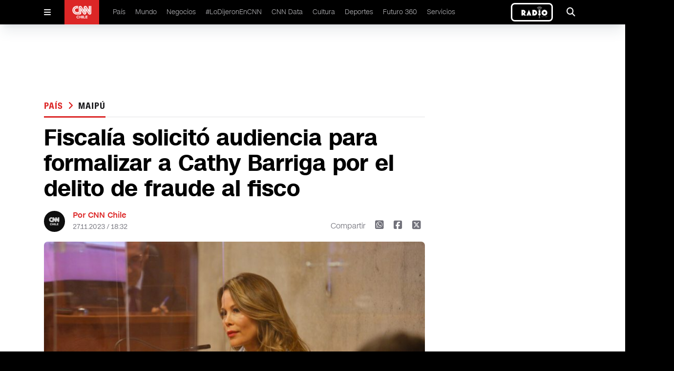

--- FILE ---
content_type: text/html
request_url: https://www.cnnchile.com/pais/fiscalia-audiencia-formalizar-cathy-barriga-fraude-al-fisco_20231127/
body_size: 12416
content:







































































































  























<!-- home,single,categories new templates -->


	



	






	
    
	
	






  

 	

























    









  <!DOCTYPE html>
<html lang="en">

<head>
  <meta http-equiv="Content-Security-Policy" content="media-src * blob:;">
  <meta charset="UTF-8" />
  <meta name="viewport" content="width=device-width, initial-scale=1.0" />

  <link rel="stylesheet" href="/_templatesB/desktop/includes/assets/main.min.css?v=1.1.27">
  <link rel="stylesheet" href="https://cdnjs.cloudflare.com/ajax/libs/font-awesome/6.5.2/css/all.min.css" integrity="sha512-SnH5WK+bZxgPHs44uWIX+LLJAJ9/2PkPKZ5QiAj6Ta86w+fsb2TkcmfRyVX3pBnMFcV7oQPJkl9QevSCWr3W6A==" crossorigin="anonymous" referrerpolicy="no-referrer" />
  
  
  

  
      
      
  

  
  
      
  

  

    <title>Fiscalía solicitó audiencia para formalizar a Cathy Barriga por el delito de fraude al fisco</title>
    <meta name="keywords" content='cathy barriga,fiscalía,fraude al fisco,maipú,tomás vodanovic' />
    <meta name="description" content='La querella, en la que trabaja el Ministerio Público, es una de las tres aristas bajo las cuales la exalcaldesa de la comuna de Maipú ha sido acusada. Sin embargo, la exalcaldesa aseguró que durante su administración “jamás” se benefició de los recursos municipales.'>
    <meta name="author" content='CNN Chile' >
    <meta name="robots" content="index,follow, max-image-preview:large, max-snippet:-1, max-video-preview:-1">

    <!-- CARDS FACEBOOK -->
    <meta property="fb:app_id" content="331688796889910" />
    <meta property="og:locale" content="es_LA" />
    <meta property="article:author" content="https://www.facebook.com/cnnchile" />
    <meta property="og:type" content="article" />
    <meta property="og:image" content="https://media.cnnchile.com/sites/2/2023/11/A_UNO_1454184.jpg" />
    <meta property="fb:pages" content="" />
    <meta property="og:image:width" content="740" />
    <meta property="og:image:height" content="430" />
    <meta property="og:title" content='Fiscalía solicitó audiencia para formalizar a Cathy Barriga por el delito de fraude al fisco' />
    <meta property="og:description" content='La querella, en la que trabaja el Ministerio Público, es una de las tres aristas bajo las cuales la exalcaldesa de la comuna de Maipú ha sido acusada. Sin embargo, la exalcaldesa aseguró que durante su administración “jamás” se benefició de los recursos municipales.' />
    <meta property="og:url" content='https://www.cnnchile.com/pais/fiscalia-audiencia-formalizar-cathy-barriga-fraude-al-fisco_20231127/' />
    <meta property="og:site_name" content='CNN Chile' />
    <!-- CARDS TWITTER -->
    <meta name="twitter:card" content="summary_large_image"/>
    <meta name="twitter:description" content='La querella, en la que trabaja el Ministerio Público, es una de las tres aristas bajo las cuales la exalcaldesa de la comuna de Maipú ha sido acusada. Sin embargo, la exalcaldesa aseguró que durante su administración “jamás” se benefició de los recursos municipales.'/>
    <meta name="twitter:title" content='Fiscalía solicitó audiencia para formalizar a Cathy Barriga por el delito de fraude al fisco'/>
    <meta name="twitter:site" content="@CNNChile"/>
    <meta name="twitter:image:src" content="https://media.cnnchile.com/sites/2/2023/11/A_UNO_1454184.jpg"/>
    <meta name="twitter:creator" content="@CNNChile"/>


    

  



    <script type="application/ld+json">
      {
        "@context": "http://schema.org",
        "@type": "NewsArticle",
        "author": "CNN Chile",
        "mainEntityOfPage": "https://www.cnnchile.com/pais/fiscalia-audiencia-formalizar-cathy-barriga-fraude-al-fisco_20231127/",
        "headline": "Fiscalía solicitó audiencia para formalizar a Cathy Barriga por el delito de fraude al fisco",
        "datePublished": "2023-11-27T18:32:30+00:00",
        "dateModified": "2023-11-27T19:13:07+00:00",
        "description": "La querella, en la que trabaja el Ministerio Público, es una de las tres aristas bajo las cuales la exalcaldesa de la comuna de Maipú ha sido acusada. Sin embargo, la exalcaldesa aseguró que durante su administración “jamás” se benefició de los recursos municipales.",
        "publisher": {
          "@type": "Organization",
          "name": "CNN Chile",
          "logo": {
            "@type": "ImageObject",
            "url": "https://www.cnnchile.com/_templatesB/desktop/includes/img/amp/logo.png",
            "width": 90,
            "height": 40
          }
        },
        "image": {
            "@type":"ImageObject",
            "url":"https://media.cnnchile.com/sites/2/2023/11/A_UNO_1454184-740x430.jpg",
            "width":740,
            "height":430
        }
      }
    </script>




  

  <meta name="google-adsense-account" content="ca-pub-7457155067339021">

  
    <link rel="canonical" href="https://www.cnnchile.com/pais/fiscalia-audiencia-formalizar-cathy-barriga-fraude-al-fisco_20231127/" />
  

  
  

  <meta name="theme-color" content="#CA0000">

  <!--Favicon--->
  <link rel="apple-touch-icon" sizes="57x57" href='/_templatesB/globals/img/favicon/apple-icon-57x57.png'>
  <!--<link rel="apple-touch-icon" sizes="60x60" href='/_templatesB/globals/img/favicon/apple-icon-60x60.png'>--><!--No esta en el sitio-->
  <link rel="apple-touch-icon" sizes="72x72" href='/_templatesB/globals/img/favicon/apple-icon-72x72.png'>
  <link rel="apple-touch-icon" sizes="76x76" href='/_templatesB/globals/img/favicon/apple-icon-76x76.png'>
  <link rel="apple-touch-icon" sizes="114x114" href='/_templatesB/globals/img/favicon/apple-icon-114x114.png'>
  <link rel="apple-touch-icon" sizes="120x120" href='/_templatesB/globals/img/favicon/apple-icon-120x120.png'>
  <link rel="apple-touch-icon" sizes="144x144" href='/_templatesB/globals/img/favicon/apple-icon-144x144.png'>
  <link rel="apple-touch-icon" sizes="152x152" href='/_templatesB/globals/img/favicon/apple-icon-152x152.png'>
  <link rel="apple-touch-icon" sizes="180x180" href='/_templatesB/globals/img/favicon/apple-icon-180x180.png'>
  <link rel="icon" type="image/png" sizes="192x192" href='/_templatesB/globals/img/favicon/android-icon-192x192.png'>
  <link rel="icon" type="image/png" sizes="32x32" href='/_templatesB/globals/img/favicon/favicon-32x32.png'>
  <link rel="icon" type="image/png" sizes="96x96" href='/_templatesB/globals/img/favicon/favicon-96x96.png'>
  <link rel="icon" type="image/png" sizes="16x16" href='/_templatesB/globals/img/favicon/favicon-16x16.png'>
  <link rel="manifest" href='/_templatesB/globals/img/favicon/manifest.json'>
  <meta name="msapplication-TileColor" content="#ffffff">
  <meta name="msapplication-TileImage" content='/_templatesB/globals/img/favicon/ms-icon-144x144.png'>
  <!-- <meta http-equiv="Content-Security-Policy" content="media-src 'self' blob:;"> -->
  
  

  <script src="https://securepubads.g.doubleclick.net/tag/js/gpt.js"></script>

  <!-- <script src=https://cnt.trvdp.com/js/2287/14631.js></script> -->


  <script>
    try{
        var related_count_post = [{"id_post":813403,"post_title":"Hombre recibi\u00f3 disparo en la boca durante asalto en Maip\u00fa: Le robaron el banano","post_link":"pais\/maipu-hombre-disparo-boca-asalto_20231127\/","publicador":"Michel Nahas Miranda","autor":""},{"id_post":813213,"post_title":"Sujeto es detenido por presunto robo con doble secuestro en Melipilla: Ser\u00e1 formalizado este lunes","post_link":"pais\/detenido-doble-secuestro-melipilla_20231126\/","publicador":"Rodrigo Mi\u00f1o Silva","autor":""},{"id_post":812688,"post_title":"Cathy Barriga e investigaci\u00f3n en su contra: &#8220;Jam\u00e1s me benefici\u00e9 de alguna manera de mi trabajo como alcaldesa&#8221;","post_link":"pais\/cathy-barriga-investigacion-desfalco-fisco-jamas-me-beneficie_20231124\/","publicador":"lsandoval","autor":""},{"id_post":812567,"post_title":"Maip\u00fa: Tom\u00e1s Vodanovic declara como testigo en investigaci\u00f3n por fraude al fisco contra Cathy Barriga","post_link":"pais\/tomas-vodanovic-testigo-fiscalia-investigacion-cathy-barriga_20231124\/","publicador":"Juan Andr\u00e9s Galaz","autor":""},{"id_post":812546,"post_title":"Caso Algarrobo: La investigaci\u00f3n del desfalco al interior del municipio","post_link":"lodijeronencnn\/entrevista-claudio-rebeco-caso-desfalco-algarrobo_20231124\/","publicador":"Rodrigo Mi\u00f1o Silva","autor":""}];
        related_count_post     = related_count_post.length;
        related_count_post     = related_count_post+1;//agregamos el post inicial (no viene en el json)
    }catch(err){
        related_count_post = 1;
    }
</script>


    <!---- CNN Chile: Article ----->
    <script>
        var dfp_metadata = {
            "domain" : "cnnchile.com",
            "platform" : "web",
            "region" : "latam",
            "country" : "chile",
            "brand" : "cnn",
            "previouspage" : "",
            "pageviewevent" : 1,
            "trackAction" : [],

            "section"       : "pais",
            "subsection"    : "maipu",
            "sectionname"    : "País",
            "subsectionname" : "maipú",
            "contenttype"   : "note",       
            "contenttitle"  : "Fiscalía solicitó audiencia para formalizar a Cathy Barriga por el delito de fraude al fisco",            
            "contenttags"   : "cathy barriga,fiscalía,fraude al fisco,maipú,tomás vodanovic",         
            "contentid"     : "813629",               
            "datepublished" : "",     
            "dateupdated"   : "2023-11-27T19:13:07+00:00",
            "pageN"         : "813629",
            "autorname"          : "",
            "publicadorname"     : "Juan Andrés Galaz"
        };
        dfp_metadata.trackAction.push({
            "type" : "pageview",
            "data" : {
                "domain" : "cnnchile.com",
                "platform" : "web",
                "region" : "latam",
                "country" : "chile",
                "brand" : "cnn",
                "previouspage" : "",
                "pageviewevent" : 1,
                "pageName" : "cnnchile.com/pais/fiscalia-audiencia-formalizar-cathy-barriga-fraude-al-fisco_20231127/",
                "section" : "pais",
                "subsection" : "maipu",
                "contenttype" : "article",
                "contenttitle" : "fiscalía solicitó audiencia para formalizar a cathy barriga por el delito de fraude al fisco",
                "contentid" : "34325562",
                "author" : "",
                "publisher" : "juan andrés galaz",
                "newssource" : "digital",
                "featuredcontent" : "maipú",
                "scroll" : "1|"+related_count_post
            }
        });
    </script>




  
    <script>
      dataLayer = [{
        'scrollInfinito': 0,
        'autor': '',
        'publicador': 'Juan Andrés Galaz',
        'categoria': 'País',
        'tagPrimario': 'maipú',
      }];
    </script>
  

  <!-- GTM TURNER -->
  <script class="optanon-category-pf">(function(w,d,s,l,i){w[l]=w[l]||[];w[l].push({'gtm.start':
  new Date().getTime(),event:'gtm.js'});var f=d.getElementsByTagName(s)[0],
  j=d.createElement(s),dl=l!='dataLayer'?'&l='+l:'';j.async=true;j.src=
  'https://www.googletagmanager.com/gtm.js?id='+i+dl;f.parentNode.insertBefore(j,f);
  })(window,document,'script','dataLayer','GTM-5X9L3GZ');</script>
  <!-- End GTM TURNER -->

  <!-- Google Tag Manager -->
  <script>(function(w,d,s,l,i){w[l]=w[l]||[];w[l].push({'gtm.start':
  new Date().getTime(),event:'gtm.js'});var f=d.getElementsByTagName(s)[0],
  j=d.createElement(s),dl=l!='dataLayer'?'&l='+l:'';j.async=true;j.src=
  'https://www.googletagmanager.com/gtm.js?id='+i+dl;f.parentNode.insertBefore(j,f);
  })(window,document,'script','dataLayer','GTM-PBK3VP8V');</script>
  <!-- End Google Tag Manager -->

  
  <script class="optanon-category-pf" async src="https://www.googletagmanager.com/gtag/js?id=UA-36532539-16"></script>
  <script>
    window.dataLayer = window.dataLayer || [];
    function gtag(){dataLayer.push(arguments);}
    gtag('js', new Date());
    gtag('config', 'UA-36532539-16', {'send_page_view': false });
  </script>
  

  <!-- Begin comScore Tag -->
  <script>
    var _comscore = _comscore || [];
    _comscore.push({
    c1: "2", c2: "6035711",
    options: {
        enableFirstPartyCookie: true,
        bypassUserConsentRequirementFor1PCookie: true
        }
    });
    (function() {
    var s = document.createElement("script"), el = document.getElementsByTagName("script")[0]; s.async = true;
    s.src = "https://sb.scorecardresearch.com/cs/6035711/beacon.js";
    el.parentNode.insertBefore(s, el);
    })();
  </script>





<!-- End comScore Tag -->

  <style>
    .responsive-video {
      height: 0;
      overflow: hidden;
      padding-bottom: 56.25%;
      position: relative;
    }
    .responsive-video embed, .responsive-video iframe, .responsive-video object, .responsive-video video {
      position: absolute;
      top: 0;
      left: 0;
      border: 0;
      width: 100%;
      height: 100%;
    }
    .u-text-uppercase{text-transform:uppercase!important}.u-text-capitalize{text-transform:capitalize!important}.u-text-italic{font-style:italic!important}
    iframe[src*="youtube"] { max-width: 100%; height: auto; aspect-ratio: 16/9;  }
    main .article-details .author .share .fa-square-x-twitter { font-size: 1.25rem; line-height: 1.75rem; cursor: pointer; }
    main .article-details .author .share .fa-square-x-twitter:hover { --tw-text-opacity: 1; color: #000;  }

    .the-single-box {
      border-top: 10px solid #282828;
      color: #282828;
      margin-bottom: 25px;
      margin-top: 25px;
    }
    .the-single-box__header {
      padding-bottom: 16px;
      padding-top: 16px;
    }
    .the-single-box__title {
      font-size: 24px;
      font-size: 1.5rem;
      font-weight: 700;
      margin-bottom: 20px;
      margin-top: 0;
      text-transform: uppercase;
    }
    .the-single-box__body {
      background-color: #eeeeed;
      padding: 30px 20px;
    }
    .the-single-box__subtitle {
      font-size: 27px;
      font-size: 1.6875rem;
      margin-bottom: 0;
      margin-top: 0;
    }
    .the-single-box__text>:first-child {
      margin-top: 0;
    }

    .the-single-box__text p {
      margin-bottom: 10px;
      margin-top: 10px;
      max-width: 100%;
    }
    #skyscraper-left,#skyscraper-right,main .content-ad-slot .slot {
      background-color: inherit;
    }
    main .content-ad-slot .slot,.ad_slot {
      height: auto;
    }
    @media (min-width: 640px){
      main .content-ad-slot .slot {
        height: auto;
      }
    }

    .wp-caption {
      max-width: 100% !important;
      width: 100% !important;
    }
    .u-bag{
      pointer-events: auto;
      width: -moz-fit-content;
      width: fit-content;
      border-radius: .375rem;
      --tw-bg-opacity: 1;
      background-color: rgb(220 38 38 / var(--tw-bg-opacity));
      padding: .375rem .75rem;
      font-family: cnn-sc-regular, sans-serif;
      font-size: .75rem;
      line-height: 1rem;
      --tw-text-opacity: 1;
      color: rgb(255 255 255 / var(--tw-text-opacity));
    }

    article .h2, main .article article h2, main .article-image .background article h2, main .article-list .poster-small article h2, main .article-dark article p, main .article-list .item article h2, main .article-list .section article p, main .article-dark article h2, main .content-on-air-bg-grid .information-details h2, main .content-on-air-bg-grid .information-details p{
      -webkit-line-clamp: initial !important;
    }

    .main-single-body p{
      margin-top: 1rem;
    }

    .rtb_subcategories{
      display: flex !important;
      flex-wrap: wrap !important;
    }

    .on-air-new {
      border: 3px solid white;
      border-radius: .5em
    }

    .the-single-box{
      border-top: none;
    }


  </style>
</head>

<body>

  <noscript>
    <img src="https://sb.scorecardresearch.com/p?c1=2&amp;c2=6035711&amp;cs_ucfr=1&amp;cv=3.9.1&amp;cj=1">
  </noscript>

  <!-- GTM TURNER  (noscript) -->
  <noscript><iframe src="https://www.googletagmanager.com/ns.html?id=GTM-5X9L3GZ"
  height="0" width="0" style="display:none;visibility:hidden"></iframe></noscript>
  <!-- End GTM TURNER (noscript) -->

  <!-- Google Tag Manager (noscript) -->
  <noscript><iframe src="https://www.googletagmanager.com/ns.html?id=GTM-PBK3VP8V"
    height="0" width="0" style="display:none;visibility:hidden"></iframe></noscript>
  <!-- End Google Tag Manager (noscript) -->

  <div id="fb-root"></div>
  <script>(function(d, s, id) {
    var js, fjs = d.getElementsByTagName(s)[0];
    if (d.getElementById(id)) return;
    js = d.createElement(s); js.id = id;
    js.src = '//connect.facebook.net/es_LA/sdk.js#xfbml=1&version=v2.11&appId=331688796889910';
    fjs.parentNode.insertBefore(js, fjs);
  }(document, 'script', 'facebook-jssdk'));</script>

  
    <div class="ad_slot" template="livebox"></div>
  

  <header id="header" class="site-header">

    <!-- Menu Movil -->
    <div class="mobile" id="mobile-menu">
      <div id="mobile-menu-button">
        <i class="fa-solid fa-bars"></i>
      </div>
      <div class="logo">
        <a href="/">
          <img src="/_templatesB/desktop/includes/image/cnn.png" alt="cnn logo" />
        </a>
      </div>
      
      <div class="on-air-new__wrapper">
        <a class="on-air-new" href="https://live.cnnchile.com/" target="_blank">
          <img src="/_templatesB/desktop/includes/image/radio.jpg" alt="Radio on line" class="on-air-new__image" height="30" />
        </a>
      </div>
          
    </div>

    <!-- Menu Movil Contenido -->
    <div class="mobile-content" id="mobile-menu-content">

      <form action='https://www.cnnchile.com/search/' class="search main-menu__search">
        <input class="main-menu-search__text" type="text" name="s" placeholder="Buscar..." />
        <button class="button" type="submit">
          <i class="fa-solid fa-magnifying-glass"></i>
        </button>
      </form>

      <nav class="menu">
        <div class="item">
          <a href="/pais/">País </a>
        </div>
        <div class="item">
          <a href="/mundo/">Mundo </a>
        </div>
        <div class="item">
          <a href="/negocios/">Negocios </a>
        </div>
        <div class="item">
          <a href="/lodijeronencnn/">#LoDijeronEnCNN  </a>
        </div>
        <div class="item">
          <a href="https://data.cnnchile.com/" target="_blank">CNN Data  </a>
        </div>
        <div class="item">
          <a href="/tag/cnn-tiempo/">CNN Tiempo </a>
        </div>
        <div class="item">
          <a href="/cultura/">Cultura </a>
        </div>
        <div class="item">
          <a href="/deportes/">Deportes </a>
        </div>
        <div class="item">
          <a href="/https://www.futuro360.com/" target="_blank">Futuro 360 </a>
        </div>
        <div class="item">
          <a href="/servicios/">Servicios </a>
        </div>
        <div class="item">
          <a href="/bits/">Bits </a>
        </div>
        <div class="item">
          <a href="/miradas/">Miradas </a>
        </div>
        <div class="item">
          <a href="/opinion/">Opinión</a>
        </div>

        <div class="item">
          <a href="/programas-completos/">Programas completos </a>
        </div>
        <div class="item">
          <a href="/page/en-vivo/">En Vivo </a>
        </div>
      </nav>

      <div class="logo">
        <div class="content">
          <img src="/_templatesB/desktop/includes/image/cnn.png" alt="cnn loog" />
        </div>
      </div>

      <div class="follow">
        Siguenos
      </div>

      <div class="follow-icons">
        <a href='https://www.facebook.com/cnnchile' target="_blank"><i class="fa-brands fa-facebook"></i></a>
        <a href='https://twitter.com/cnnchile' target="_blank"><i class="fa-brands fa-x-twitter"></i></a>
        <a href='https://www.instagram.com/cnnchile/' target="_blank"><i class="fa-brands fa-instagram"></i></a>
        <a href='https://www.youtube.com/user/cnnchile' target="_blank"><i class="fa-brands fa-youtube"></i></a>
      </div>

      <div class="description">
        
        © 2026 CNN Chile. Todos los derechos reservados.<br>
        CNN Sans ™ & © 2016 Cable News Network.
      </div>

    </div>

    <!-- Menu Desktop -->
    <div class="desktop desktop--alt">
      <div id="desktop-menu-button" class="desktop-menu-button">
        <i class="fa-solid fa-bars"></i>
      </div>

      <div class="logo">
        <a href="/"><img src="/_templatesB/desktop/includes/image/cnn.png" alt="cnn logo" /></a>
      </div>

      <nav class="menu">
        <li>
          <a href="/pais/">País </a>
        </li>
        <li>
          <a href="/mundo/">Mundo </a>
        </li>
        <li>
          <a href="/negocios/">Negocios </a>
        </li>
        <li>
          <a href="/lodijeronencnn/">#LoDijeronEnCNN  </a>
        </li>
        <li>
          <a href="https://data.cnnchile.com/" target="_blank">CNN Data  </a>
        </li>
        <li>
          <a href="/cultura/">Cultura </a>
        </li>
        <li>
          <a href="/deportes/">Deportes </a>
        </li>
        <li>
          <a href="https://www.futuro360.com/" target="_blank">Futuro 360 </a>
        </li>
        <li>
          <a href="/servicios/">Servicios </a>
        </li>
        <!-- <li>
          <a href="/opinion/">Opinión</a>
        </li> -->
        <!-- <li>
          <a href="/programas-completos/">Programas completos </a>
        </li> -->
      </nav>

      

      <a class="on-air-new" href="https://live.cnnchile.com/" target="_blank">
        <img src="/_templatesB/desktop/includes/image/radio.jpg" alt="Radio on line" class="on-air-new__image" height="30" />
      </a>


      <div id="desktop-search-ui" class="search-ui">
        <form action='https://www.cnnchile.com/search/' class="main-menu__search">
          <div class="search-text">
            <i class="fa-solid fa-magnifying-glass"></i>
            <input class="appearance-none main-menu-search__text" type="text" name="s" placeholder="Buscar..." />
          </div>
          <button type="submit" class="search-button">Buscar</button>
          <div onclick="seach_ui()" class="search-icon">
            <i class="fa-solid fa-xmark"></i>
          </div>
        </form>
      </div>

      <div onclick="seach_ui()" class="search">
        <i class="fa-solid fa-magnifying-glass"></i>
      </div>

    </div>

</header>



<main id="main" class="js_main_content">
    <!-- Barra Breaking News -->
<div class="breaking-news" style="display:none">
    <a href="liveblog.html">
      <div class="breaking-news-content">
        <div class="read">
          <i class="fa-solid fa-chevron-right"></i>
        </div>
        <div class="breaking">
          <i class="fa-solid fa-circle-exclamation"></i> <span>BREAKING NEWS</span>
        </div>
        <div class="description">
          Joe Biden asegura tener intención de postularse a la reelección en 2024
        </div>
      </div>
    </a>
</div>

<!-- Publicidad -->
<div class="content-ad-slot !-mb-5">
  <div class="slot">
    <div class="rtb_slot" style="width:970px;height:90px;" >
      <div class="ad_slot" template="rectangle"></div>
    </div>
  </div>
</div>


<div class='main-content '>
  <div class="js-content-static" style="margin-top: 3rem;">
    <div class="js-main-single-body" data-post-id='813629'>
      <!-- Contenedor 1fr - 300px -->
      <div class="content-block-1fr-300">

        <!-- Publicidad -->
        <div id="skyscraper-left" class="content-ad-slot-skyscraper-left">
          <div class="rtb_slot">
            <div class="ad_slot" template="skyscraper"></div>
          </div>
        </div>

        <!-- Publicidad -->
        <div id="skyscraper-right" class="content-ad-slot-skyscraper-right">
          <div class="rtb_slot">
            <div class="ad_slot" template="skyscraper"></div>
          </div>
        </div>

        <!-- Columna Izquierda -->
        <div class="space-y-4">

          <!-- Titulo -->
          <div class="title">
            <h2>
              <span><a href="/pais/" data-slug='pais' class="js-single-button-cat">
                País
              </a></span>
              
                <i class="text-red-600 fa-solid fa-angle-right px-1"></i>
                <a href="/tag/maipu/" data-slug='maipu' class="js-single-button-tag">maipú</a>
              
            </h2>
            <h3></h3>
          </div>


          

          <!-- Detalles de el Articulo -->
          <div class="article-details main-single-body">

            

            


            

            <!-- Titulo -->
            <h1 class="u-ff-cnn-sans-display u-fw-700">Fiscalía solicitó audiencia para formalizar a Cathy Barriga por el delito de fraude al fisco</h1>

            <!-- Información -->
            <div class="author">

              <!-- .info-box user-->
              
                <div class="picture">
                  <img src="https://www.cnnchile.com/_templatesB/globals/img/placeholder.png" />
                </div>

                <div class="info">
                  <h2>Por CNN Chile</h2>
                  <h3>27.11.2023 / 18:32</h3>
                </div>
              
              <!-- /.info-box user-->

              <div class="share-mobile">
                <i class="fa-solid fa-arrow-up-from-bracket"></i>
              </div>

              <div class="share">
                <span>Compartir</span>
                <a href='http://web.whatsapp.com/send?text=https://www.cnnchile.com/pais/fiscalia-audiencia-formalizar-cathy-barriga-fraude-al-fisco_20231127/' data-share-network><i class="fa-brands fa-square-whatsapp"></i></a>
                <a href='https://www.facebook.com/sharer.php?u=https://www.cnnchile.com/pais/fiscalia-audiencia-formalizar-cathy-barriga-fraude-al-fisco_20231127/' data-share-network><i class="fa-brands fa-square-facebook"></i></a>
                <a href='https://twitter.com/share?url=https://www.cnnchile.com/pais/fiscalia-audiencia-formalizar-cathy-barriga-fraude-al-fisco_20231127/' data-share-network><i class="fa-brands fa-square-x-twitter"></i></a>
              </div>

            </div>

            
            
              
            
            
            
            

            <!-- Contenido Multimedia -->
            <div class="media js-content-img">
              
                <img src='https://media.cnnchile.com/sites/2/2023/11/A_UNO_1454184-740x430.jpg' alt="{alt}" />
              

              

            </div>

            <!-- Epigrafé -->
            <p class="epigraph">La querella, en la que trabaja el Ministerio Público, es una de las tres aristas bajo las cuales la exalcaldesa de la comuna de Maipú ha sido acusada. Sin embargo, la exalcaldesa aseguró que durante su administración “jamás” se benefició de los recursos municipales.</p>

            <hr>

            <div>
              <p>Durante esta jornada, la <strong>Fiscalía Regional Metropolitana Oriente</strong> solicitó al <strong>Noveno Juzgado de Garantía de Santiago</strong> que fije una audiencia para formalizar a la exalcaldesa de Maipú, <a href="https://www.cnnchile.com/tag/cathy-barriga/" target="_blank" rel="noopener">Cathy Barriga</a>, por el delito de<strong> fraude al fisco.</strong></p>
<p>Según <strong><em>La Tercera</em></strong>, la fiscal de alta complejidad Constanza Encina ingresó al tribunal la solicitud de audiencia para formalizar a Barriga debido <strong>al pago de más de &#36;95 millones</strong> a una<strong> funcionaria “fantasma”</strong> durante su cargo municipal.</p>
<p>Esta formalización correspondería a una de las<strong> tres aristas</strong> que sigue el <a href="https://www.cnnchile.com/tag/ministerio-publico/" target="_blank" rel="noopener">Ministerio Público</a> en contra de la exalcaldesa y otros cinco exfuncionarios de Maipú por distintos <strong>delitos de corrupción durante su administración</strong>, entre 2016 y 2021.</p><div style="max-width:560px">
										<div class="the-banner">
											<div
												class="rtb_slot"
												style="width:300px; height:auto;">
												<div class="ad_slot" template="square"></div>
											</div>
										</div>
									</div>
<h2>Los detalles detrás del caso Barriga</h2>
<p>Después de que <a href="https://www.cnnchile.com/tag/tomas-vodanovic/" target="_blank" rel="noopener">Tomás Vodanovic</a> asumiera el municipio, presentó una querella por fraude al fisco, debido a que <strong>durante el periodo en el que estuvo Barriga en el cargo</strong>, se generó un mecanismo para <strong>apropiarse y gastar recursos públicos</strong>, a pesar de saber que estos no existían.</p>
<p>El actual alcalde de Maipú declaró como testigo esté pasado viernes ante la Fiscalía por el delito de<strong> desfalco al fisco por parte de la exalcaldesa</strong>.</p>
<p>Según las auditorías realizadas por Contraloría, el monto defraudado <strong>ascendería a más de &#36;31 mil millones</strong>, lo que equivale a casi un tercio del presupuesto que manejaba en ese entonces el municipio.</p><div style="max-width:560px">
										<div class="the-banner">
											<div
												class="rtb_slot"
												style="width:300px; height:auto;">
												<div class="ad_slot" template="square"></div>
											</div>
										</div>
									</div>
<p>Cabe recordar que la querella del municipio se debe a gastos injustificados por parte de la administración de la exjefa comunal,<strong> tras una investigación ejecutada por un equipo de expertos en derecho administrativo</strong>, quienes revisaron la documentación de la Municipalidad de Maipú y<strong> encontraron irregularidades en la gestión anterior.</strong></p>
<h2>Cathy Barriga negó estar formalizada y descartó haberse beneficiado de los recursos del municipio</h2>
<p>Luego de que el actual alcalde entregara declaraciones como testigo por la investigación que involucra a <a href="https://www.cnnchile.com/tag/cathy-barriga/" target="_blank" rel="noopener">Cathy Barriga</a>, la exjefa comunal <strong>explicó en sus redes sociales que jamás se ha beneficiado de recursos municipales.</strong></p>
<p>A través de su cuenta de Instagram, escribió: “<strong>Jamás me beneficié de alguna manera de mi trabajo como alcaldesa</strong>, ya que todos los recursos de la Municipalidad llegaron a la comunidad a través de distintos programas sociales y obras”.</p><div style="max-width:560px">
										<div class="the-banner">
											<div
												class="rtb_slot"
												style="width:300px; height:auto;">
												<div class="ad_slot" template="square"></div>
											</div>
										</div>
									</div>
<p>“Tengo la firme convicción de que<strong> al final de este proceso se determinará mi completa inocencia</strong>”, agregó.</p>

            </div>

            
              <div class="js_post_tags" data-tags='[{"id":7844,"slug":"cathy-barriga","name":"cathy barriga"},{"id":985,"slug":"fiscalia","name":"fiscal\u00eda"},{"id":1815,"slug":"fraude-al-fisco","name":"fraude al fisco"},{"id":7845,"slug":"maipu","name":"maip\u00fa"},{"id":68090,"slug":"tomas-vodanovic","name":"tom\u00e1s vodanovic"}]'></div>
            



          </div>

        </div>

        <!-- Columna Derecha -->
        <div class="space-y-4">

          <div class="js_related_posts"></div>

          <!-- Publicidad -->
          <div class="flex justify-center items-center">
            <div class="rtb_slot">
              <div class="ad_slot" template="square"></div>
            </div>
          </div>

          <!-- Titulo -->
          <div class="title">
            <h2>DESTACAMOS</h2>
            <h3></h3>
          </div>

          
          
            <!-- Destacado Oscuro -->
            <div class="article-dark">
              <figure>
                <span class="u-text-uppercase">País</span>
                <img src="//media.cnnchile.com/sites/2/2026/01/El-quiebre-oficialista-tras-absolución-de-Claudio-Crespo-en-Caso-Gatica-256x152.jpg" alt="¿En qué consiste la Ley Naín-Retamal? El quiebre oficialista tras absolución de Claudio Crespo en Caso Gatica" />
              </figure>
              <article class="medium">
                <a href="https://www.cnnchile.com/pais/en-que-consiste-la-ley-nain-retamal-el-quiebre-oficialista-tras-absolucion-de-claudio-crespo-en-caso-gatica_20260114/">
                  <h2 class="u-ff-cnn-sans-display u-fw-700">¿En qué consiste la Ley Naín-Retamal? El quiebre oficialista tras absolución de Claudio Crespo en Caso Gatica</h2>
                </a>
                <p>La aplicación retroactiva de la norma, que establece una legítima defensa privilegiada para policías, generó una crisis en la alianza de gobierno y llevó al PS a congelar su participación.</p>
              </article>
            </div>

          
        

          
          <!-- Titulo -->
          <div class="title">
            <h2>LO ÚLTIMO</h2>
          </div>

                      
              <!-- Destacado -->
              <div class="article border-bottom">
                <figure>
                  <span class="u-text-uppercase">Mundo</span>
                  <img src="//media.cnnchile.com/sites/2/2026/01/53631256553851f651dc0b8961d359e1da0d71a6w-480x320.jpg" alt="Argentina agradece la asistencia de Chile para combatir los incendios en la Patagonia" />
                </figure>
                <article class="medium">
                  <a href="https://www.cnnchile.com/mundo/argentina-agradece-la-asistencia-de-chile-para-combatir-los-incendios-en-la-patagonia_20260116/">
                    <h2 class="u-ff-cnn-sans-display u-fw-700">Argentina agradece la asistencia de Chile para combatir los incendios en la Patagonia</h2>
                  </a>
                </article>
              </div>

                                                                                                                                    
          <!-- Relacionados -->
          <div class="article-list">

                                                    
                <div class="item poster-small border-bottom">
                  <figure>
                    <a href="https://www.cnnchile.com/mundo/ataque-de-estados-unido-deja-a-47-militares-muertos-en-venezuela_20260116/">
                      <img src="//media.cnnchile.com/sites/2/2026/01/70016c6cfe2defd43995de1e925c6c0296673157-256x152.jpg" alt="Ministro de Defensa de Venezuela reporta 47 militares muertos tras ataque de Estados Unidos" />
                    </a>
                    </figure>
                  <article>
                    <h3 class="u-text-uppercase">
                      <a href="https://www.cnnchile.com/mundo/ataque-de-estados-unido-deja-a-47-militares-muertos-en-venezuela_20260116/">Mundo</a>
                    </h3>
                    <a href="https://www.cnnchile.com/mundo/ataque-de-estados-unido-deja-a-47-militares-muertos-en-venezuela_20260116/">
                      <h2 class="u-ff-cnn-sans-display u-fw-400">Ministro de Defensa de Venezuela reporta 47 militares muertos tras ataque de Estados Unidos</h2>
                    </a>
                  </article>
                </div>
                                        
                <div class="item poster-small border-bottom">
                  <figure>
                    <a href="https://www.cnnchile.com/mundo/trump-convencio-mismo-posponer-accion-militar-iran_20260116/">
                      <img src="//media.cnnchile.com/sites/2/2026/01/170102084935-donald-trump-new-portrait-super-tease-256x152.jpg" alt="Trump dice que se &quot;convenció a sí mismo&quot; de posponer una acción militar contra Irán" />
                    </a>
                    </figure>
                  <article>
                    <h3 class="u-text-uppercase">
                      <a href="https://www.cnnchile.com/mundo/trump-convencio-mismo-posponer-accion-militar-iran_20260116/">Mundo</a>
                    </h3>
                    <a href="https://www.cnnchile.com/mundo/trump-convencio-mismo-posponer-accion-militar-iran_20260116/">
                      <h2 class="u-ff-cnn-sans-display u-fw-400">Trump dice que se "convenció a sí mismo" de posponer una acción militar contra Irán</h2>
                    </a>
                  </article>
                </div>
                                        
                <div class="item poster-small border-bottom">
                  <figure>
                    <a href="https://www.cnnchile.com/mundo/cuba-afirma-que-responderia-con-fiereza-ante-un-eventual-ataque-de-estados-unidos-a-la-isla_20260116/">
                      <img src="//media.cnnchile.com/sites/2/2026/01/horizontal-diaz-canel-00-00-11-12-still001-256x152.jpg" alt="Cuba afirma que respondería con “fiereza” ante un eventual ataque de Estados Unidos a la isla" />
                    </a>
                    </figure>
                  <article>
                    <h3 class="u-text-uppercase">
                      <a href="https://www.cnnchile.com/mundo/cuba-afirma-que-responderia-con-fiereza-ante-un-eventual-ataque-de-estados-unidos-a-la-isla_20260116/">Mundo</a>
                    </h3>
                    <a href="https://www.cnnchile.com/mundo/cuba-afirma-que-responderia-con-fiereza-ante-un-eventual-ataque-de-estados-unidos-a-la-isla_20260116/">
                      <h2 class="u-ff-cnn-sans-display u-fw-400">Cuba afirma que respondería con “fiereza” ante un eventual ataque de Estados Unidos a la isla</h2>
                    </a>
                  </article>
                </div>
                                        
                <div class="item poster-small border-bottom">
                  <figure>
                    <a href="https://www.cnnchile.com/cultura/quien-es-dave-filoni-nuevo-presidente-de-lucasfilm_20260116/">
                      <img src="//media.cnnchile.com/sites/2/2026/01/mini-lucasfilm-256x152.jpg" alt="¿Quién es Dave Filoni, el nuevo presidente de Lucasfilm?" />
                    </a>
                    </figure>
                  <article>
                    <h3 class="u-text-uppercase">
                      <a href="https://www.cnnchile.com/cultura/quien-es-dave-filoni-nuevo-presidente-de-lucasfilm_20260116/">Cultura</a>
                    </h3>
                    <a href="https://www.cnnchile.com/cultura/quien-es-dave-filoni-nuevo-presidente-de-lucasfilm_20260116/">
                      <h2 class="u-ff-cnn-sans-display u-fw-400">¿Quién es Dave Filoni, el nuevo presidente de Lucasfilm?</h2>
                    </a>
                  </article>
                </div>
                                        
                <div class="item poster-small border-bottom">
                  <figure>
                    <a href="https://www.cnnchile.com/cultura/festival-de-teatro-familiar-en-montecarmelo-sera-gratuito-en-providencia_20260116/">
                      <img src="//media.cnnchile.com/sites/2/2026/01/WhatsApp-Image-2026-01-16-at-11.06.32-AM-256x152.jpeg" alt="Festival de Teatro Familiar en Montecarmelo será gratuito en Providencia: Fechas, programación y horarios" />
                    </a>
                    </figure>
                  <article>
                    <h3 class="u-text-uppercase">
                      <a href="https://www.cnnchile.com/cultura/festival-de-teatro-familiar-en-montecarmelo-sera-gratuito-en-providencia_20260116/">Cultura</a>
                    </h3>
                    <a href="https://www.cnnchile.com/cultura/festival-de-teatro-familiar-en-montecarmelo-sera-gratuito-en-providencia_20260116/">
                      <h2 class="u-ff-cnn-sans-display u-fw-400">Festival de Teatro Familiar en Montecarmelo será gratuito en Providencia: Fechas, programación y horarios</h2>
                    </a>
                  </article>
                </div>
                                    </div>

        

          <!-- Publicidad -->
          <div class="flex justify-center items-center">
            <div class="rtb_slot">
              <div class="ad_slot" template="square"></div>
            </div>
          </div>

        </div>

      </div>

      <!-- Publicidad -->
      <div class="content-ad-slot !-mb-5">
        <div class="slot">
          <div class="rtb_slot" style="width:970px;height:90px;" >
            <div class="ad_slot" template="rectangle"></div>
          </div>
        </div>
      </div>

      <!-- .separator-bar -->
      <div class="separator-bar" style="margin-top: 3rem;">
          <hr />
          <div class="post_loading" style="display:none; text-align:center; padding-bottom: 25px; padding-top: 10px;">
              <div class="loader">
                  <i class="fa fa-circle-o-notch fa-spin fa-3x fa-fw"></i>
              </div>
          </div>
      </div><!-- /.separator-bar -->
    </div>
  </div>
</div>


    <!-- Bloque de Programas -->
<div class="content" style="display: none;">

    <!-- Titulo -->
    <div class="title">
      <h2>PROGRAMAS DE TV</h2>
      <h3>
        <a href="notas.html">
          VER MÁS <i class="fa-solid fa-circle-plus"></i>
        </a>
      </h3>
    </div>

    <!-- Programas -->
    <div class="tv-shows">

      <div class="show">
        <h2>TOLERANCIA CERO</h2>
        <h4><i class="fa-regular fa-clock"></i> DOMINGOS 22:30</h4>
        <img src="https://1.bp.blogspot.com/_d_IZbuJtMRU/S5pAlWsrV1I/AAAAAAAABQo/swoYaPcpdlw/s400/rincon2.jpg" />
        <h3>Daniel Matamala</h3>
      </div>

      <div class="show">
        <h2>AQUÍ SE DEBATE</h2>
        <h4><i class="fa-regular fa-clock"></i> LUNES A VIERNES 22:30</h4>
        <img src="https://1.bp.blogspot.com/_d_IZbuJtMRU/S5pAlWsrV1I/AAAAAAAABQo/swoYaPcpdlw/s400/rincon2.jpg" />
        <h3>Monica Rincón</h3>
      </div>

      <div class="show">
        <h2>HOY ES NOTICIA</h2>
        <h4><i class="fa-regular fa-clock"></i> MARTES Y JUEVES 19:00</h4>
        <img src="https://1.bp.blogspot.com/_d_IZbuJtMRU/S5pAlWsrV1I/AAAAAAAABQo/swoYaPcpdlw/s400/rincon2.jpg" />
        <h3>Matilde Burgos</h3>
      </div>

      <div class="show">
        <h2>ÚLTIMA MIRADA</h2>
        <h4><i class="fa-regular fa-clock"></i> LUNES A VIERNES 23:30</h4>
        <img src="https://1.bp.blogspot.com/_d_IZbuJtMRU/S5pAlWsrV1I/AAAAAAAABQo/swoYaPcpdlw/s400/rincon2.jpg" />
        <h3>Fernando Paulsen</h3>
      </div>

      <div class="show">
        <h2>AGENDA ECONÓMICA</h2>
        <h4><i class="fa-regular fa-clock"></i> MIERCOLES 18:00</h4>
        <img src="https://1.bp.blogspot.com/_d_IZbuJtMRU/S5pAlWsrV1I/AAAAAAAABQo/swoYaPcpdlw/s400/rincon2.jpg" />
        <h3>Nicolás Paut</h3>
      </div>

    </div>

</div>

</main>


<script>
    var global_url_post        = 'https://www.cnnchile.com/pais/fiscalia-audiencia-formalizar-cathy-barriga-fraude-al-fisco_20231127/';
    var global_domain_search   = 'https://www.cnnchile.com/search/';
    var global_domain          = 'https://www.cnnchile.com';
    var global_placeholder     = 'https://www.cnnchile.com/_templatesB/globals/img/placeholder.png';
    var global_rudo_url        = '//rudo.video';
    var global_autor_name      = '';
    var global_publicador_name = 'Juan Andrés Galaz';
    
    var global_in_single     = true;

    var ocultar_publicidad  = '';

    var current_post_id      = 813629;

    if (typeof dfp_metadata !== 'undefined') {

        dfp_metadata_tmp               = Object.assign({}, dfp_metadata);

        dfp_metadata_tmp.section        = "pais";
        dfp_metadata_tmp.subsection     = "maipu";
        dfp_metadata_tmp.sectionname    = "País";
        dfp_metadata_tmp.subsectionname = "maipú";
        dfp_metadata_tmp.contenttype    = "note";
        dfp_metadata_tmp.contenttitle   = "Fiscalía solicitó audiencia para formalizar a Cathy Barriga por el delito de fraude al fisco";
        dfp_metadata_tmp.contentid      = "813629";
        dfp_metadata_tmp.datepublished  = "2023-11-27T18:32:30+00:00";
        dfp_metadata_tmp.dateupdated    = "2023-11-27T19:13:07+00:00";
        dfp_metadata_tmp.pageN          = '' == 'basic' ? "2" : "1" ;



        var post_tags = [{"id":7844,"slug":"cathy-barriga","name":"cathy barriga"},{"id":985,"slug":"fiscalia","name":"fiscal\u00eda"},{"id":1815,"slug":"fraude-al-fisco","name":"fraude al fisco"},{"id":7845,"slug":"maipu","name":"maip\u00fa"},{"id":68090,"slug":"tomas-vodanovic","name":"tom\u00e1s vodanovic"}];

        var post_tags_string = "";

        if(Array.isArray(post_tags)){
            post_tags.forEach(function(value,index){
                let tag_slug = value.slug;
                if(index!=0){
                    tag_slug = "|"+tag_slug;
                }
                post_tags_string+=tag_slug;
            });
        }

        dfp_metadata_tmp.contenttags   = post_tags_string;

        dfp_metadata_813629 = Object.assign({}, dfp_metadata_tmp);


        dfp_metadata = Object.assign({}, dfp_metadata_tmp);


    }

</script>


    <!-- Footer -->
<footer id="footer">

    <div class="content">

      <div class="logo">
        <div class="logo-line"></div>
        <div class="logo-image">
          <a href="index.html">
            <img src="/_templatesB/desktop/includes/image/cnn.png" alt="cnn logo" />
          </a>
        </div>
      </div>

      <nav class="menu">
        <li><a href="mailto:comercial@cnnchile.com">Área Comercial</a></li>
        <!-- <li>
          <a href="/pais/">País </a>
        </li>
        <li>
          <a href="/mundo/">Mundo </a>
        </li>
        <li>
          <a href="/economia/">Economía </a>
        </li>
        <li>
          <a href="/lodijeronencnn/">#LoDijeronEnCNN  </a>
        </li>
        <li>
          <a href="/cultura/">Cultura </a>
        </li>
        <li>
          <a href="/deportes/">Deportes </a>
        </li>
        <li>
          <a href="https://www.futuro360.com/" target="_blank">Futuro 360 </a>
        </li>
        <li>
          <a href="/bits/">Bits </a>
        </li>
        <li>
          <a href="/opinion/">Opinión</a>
        </li>
        <li>
          <a href="/programas-completos/">Programas completos </a>
        </li> -->
        <li>
          <a href="https://live.cnnchile.com/" target="_blank">En Vivo </a>
        </li>
        <li>
          <a href="/page/nosotros/">Nosotros </a>
        </li>
        <!-- <li>
          <a href="mailto:mesacnnchile@turner.com">Contacto </a>
        </li> -->
        <li>
          <a href="/page/politica-de-privacidad/">Política de privacidad </a>
        </li>
        <li>
          <a href="/page/terminos-y-condiciones/">Términos y condiciones </a>
        </li>
        <li>
          <a href="https://tarifas.servel.cl/visualizar/e60424d1c5a389c370fa95e88a2d7c86cbadee19" target="_blank"> Publicidad Servel CNN Chile Digital </a>
        </li>
        <li>
          <a href="https://tarifas.servel.cl/visualizar/958aa9b370aec03276bb153e78296ce515a90b84" target="_blank"> Publicidad Servel CNN Chile Radio </a>
        </li>



       
      </nav>

      <div class="social">
        <a href='https://www.facebook.com/cnnchile' target="_blank"><i class="fa-brands fa-facebook"></i></a>
        <a href='https://twitter.com/cnnchile' target="_blank"><i class="fa-brands fa-x-twitter"></i></a>
        <a href='https://www.instagram.com/cnnchile/' target="_blank"><i class="fa-brands fa-instagram"></i></a>
        <a href='https://www.youtube.com/user/cnnchile' target="_blank"><i class="fa-brands fa-youtube"></i></a>
      </div>

      <div class="description">
        
        © 2026 CNN Chile. Todos los derechos reservados.<br>
        CNN Sans ™ & © 2016 Cable News Network.
      </div>

    </div>

</footer>

<!-- Base Script -->
<script type="text/javascript" src="/_templatesB/desktop/includes/cnn.js?v=1.1.27"></script>

<script type="text/javascript" src="/_templatesB/desktop/includes/js/libs/handlebars.min-v4.7.6.js"></script>

<script>
    var global_url_count       = '//count.cnnchile.com/';
    var global_url_json_static = '';
    var global_name_site       = 'CNN Chile';

    var global_domain_search = 'https://www.cnnchile.com/search/';
    var global_domain        = 'https://www.cnnchile.com';
    var global_placeholder   = 'https://www.cnnchile.com/_templatesB/globals/img/placeholder.png';
    var global_rudo_url      = '//rudo.video';

    
    var global_last_posts       = [{"id_post":813403,"post_title":"Hombre recibi\u00f3 disparo en la boca durante asalto en Maip\u00fa: Le robaron el banano","post_link":"pais\/maipu-hombre-disparo-boca-asalto_20231127\/","publicador":"Michel Nahas Miranda","autor":""},{"id_post":813213,"post_title":"Sujeto es detenido por presunto robo con doble secuestro en Melipilla: Ser\u00e1 formalizado este lunes","post_link":"pais\/detenido-doble-secuestro-melipilla_20231126\/","publicador":"Rodrigo Mi\u00f1o Silva","autor":""},{"id_post":812688,"post_title":"Cathy Barriga e investigaci\u00f3n en su contra: &#8220;Jam\u00e1s me benefici\u00e9 de alguna manera de mi trabajo como alcaldesa&#8221;","post_link":"pais\/cathy-barriga-investigacion-desfalco-fisco-jamas-me-beneficie_20231124\/","publicador":"lsandoval","autor":""},{"id_post":812567,"post_title":"Maip\u00fa: Tom\u00e1s Vodanovic declara como testigo en investigaci\u00f3n por fraude al fisco contra Cathy Barriga","post_link":"pais\/tomas-vodanovic-testigo-fiscalia-investigacion-cathy-barriga_20231124\/","publicador":"Juan Andr\u00e9s Galaz","autor":""},{"id_post":812546,"post_title":"Caso Algarrobo: La investigaci\u00f3n del desfalco al interior del municipio","post_link":"lodijeronencnn\/entrevista-claudio-rebeco-caso-desfalco-algarrobo_20231124\/","publicador":"Rodrigo Mi\u00f1o Silva","autor":""}];
    var json_articles           = new Array();
    var global_count_articles   = 0;
    var global_flag             = false;
    var global_post_id          = '813629';
    var global_post_slug        = 'fiscalia-audiencia-formalizar-cathy-barriga-fraude-al-fisco';
    var global_post_segment_url = '/pais/fiscalia-audiencia-formalizar-cathy-barriga-fraude-al-fisco_20231127/';
    
</script>

<script type="text/javascript" src="/_templatesB/desktop/includes/js/externos/ads.js?v=1.1.27"></script>

<script src="https://ajax.googleapis.com/ajax/libs/jquery/3.3.1/jquery.min.js"></script>

<script type="text/javascript" src="/_templatesB/desktop/includes/js/functionalities.js?v=1.1.27"></script>



<script id="tags_posts_template" type="text/x-handlebars-template">
    <div class="tags" style="display: flex;flex-wrap: wrap;">
        <h2><i class="fa-solid fa-tag"></i> TAGS</h2>
        {{#each post_tags}}
            <a href="/tag/{{slug}}/" class="item">{{{name}}}</a>
        {{/each}}
    </div>
</script>

<script id="embed-rudo-template" type="text/x-handlebars-template">
    <div class="responsive-video">
        <iframe
            id="vrudo"
            class="vrudo"
            src="{{{url}}}"
            width="{{width}}"
            height="{{height}}"
            allowscriptaccess="always"
            allowfullscreen="true"
            webkitallowfullscreen="true"
            frameborder="0"
            scrolling="no"
            allow="autoplay" >
        </iframe>
    </div>
</script>

<script id="related-posts-template" type="text/x-handlebars-template">
    
    <!-- Titulo -->
    <div class="title">
        <h2>RELACIONADOS</h2>
        <!-- <h3>
        <a href="notas.html">
            VER MÁS <i class="fa-solid fa-circle-plus"></i>
        </a>
        </h3> -->
    </div>

    <!-- Notas Relacionadas -->
    <div class="slider">

        {{#each posts}}
            <div class="article-image slider-big-item aspect-square sm:aspect-video">
                <a href="/{{post_link}}">
                    {{#if image_src}}
                        <img src="https://media.cnnchile.com{{image_src}}" alt="{{post_title}}">
                    {{else}}
                        <img src="https://www.cnnchile.com/_templatesB/globals/img/placeholder.png" alt="nota">
                    {{/if}}
                </a>
                <div class="background" style="pointer-events: none;">
                    <article>
                        {{#if tag_primario}}
                            <span><a class="u-text-uppercase" style="pointer-events: auto;" href="/tag/{{tag_primario.slug}}/">{{{tag_primario.name}}}</a></span>
                        {{/if}}
                        <h2>{{{post_title}}}</h2>
                    </article>
                </div>
            </div>
        {{/each}}

    </div>
</script>

</body>

</html>





--- FILE ---
content_type: text/html; charset=utf-8
request_url: https://www.google.com/recaptcha/api2/aframe
body_size: 265
content:
<!DOCTYPE HTML><html><head><meta http-equiv="content-type" content="text/html; charset=UTF-8"></head><body><script nonce="tp3uWOP26R9aEbfdZivEaA">/** Anti-fraud and anti-abuse applications only. See google.com/recaptcha */ try{var clients={'sodar':'https://pagead2.googlesyndication.com/pagead/sodar?'};window.addEventListener("message",function(a){try{if(a.source===window.parent){var b=JSON.parse(a.data);var c=clients[b['id']];if(c){var d=document.createElement('img');d.src=c+b['params']+'&rc='+(localStorage.getItem("rc::a")?sessionStorage.getItem("rc::b"):"");window.document.body.appendChild(d);sessionStorage.setItem("rc::e",parseInt(sessionStorage.getItem("rc::e")||0)+1);localStorage.setItem("rc::h",'1768599237190');}}}catch(b){}});window.parent.postMessage("_grecaptcha_ready", "*");}catch(b){}</script></body></html>

--- FILE ---
content_type: text/css
request_url: https://src.trvdp.com/css/2287/14631.css
body_size: 325
content:
.powered-by{
    margin: 0 auto;
    right: 0px;
    align-content: middle;
    font-family: 'Plus Jakarta Sans', sans-serif;
    color: #ACF280;
    font-size: 8pt;
    background-color: #5852E8;
    display: flex;
    padding: 3px 8px;
    border-radius: 0px 0px 10px 10px;
    width: 130px;
    position: relative;
    float: right;
    margin-left: auto;
    margin-right: 0px;
        margin-top: 0px;
    align-items: center;
justify-content: center;
}